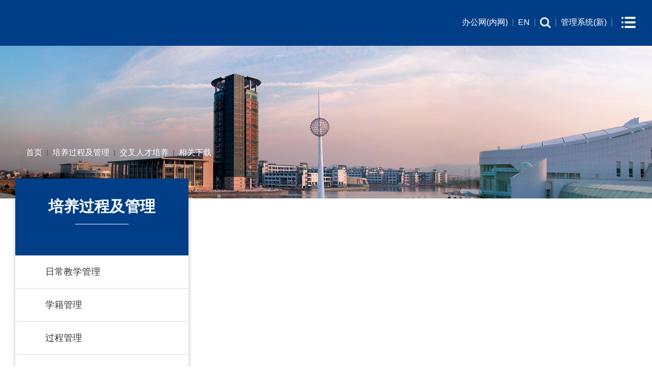

--- FILE ---
content_type: text/html
request_url: http://www.grs.zju.edu.cn/xgxz_62921/list.htm
body_size: 4148
content:
<!DOCTYPE html>
<html lang="en">

<head>
    <meta charset="UTF-8">
    <meta name="viewport" content="width=device-width, initial-scale=1.0">
    <title>相关下载</title>
    
<link type="text/css" href="/_css/_system/system.css" rel="stylesheet"/>
<link type="text/css" href="/_upload/site/1/style/1/1.css" rel="stylesheet"/>
<link type="text/css" href="/_upload/site/03/ca/970/style/866/866.css" rel="stylesheet"/>
<link type="text/css" href="/_js/_portletPlugs/sudyNavi/css/sudyNav.css" rel="stylesheet" />
<link type="text/css" href="/_js/_portletPlugs/simpleNews/css/simplenews.css" rel="stylesheet" />

<script language="javascript" src="/_js/jquery.min.js" sudy-wp-context="" sudy-wp-siteId="970"></script>
<script language="javascript" src="/_js/jquery.sudy.wp.visitcount.js"></script>
<script type="text/javascript" src="/_js/_portletPlugs/sudyNavi/jquery.sudyNav.js"></script>
<link rel="stylesheet" type="text/css" href="/_upload/tpl/0a/0a/2570/template2570/css/swiper-3.4.2.min.css">
    <link rel="stylesheet" type="text/css" href="/_upload/tpl/0a/0a/2570/template2570/css/reset.css" />
    <link rel="stylesheet" type="text/css" href="/_upload/tpl/0a/0a/2570/template2570/css/main.css" />
    <link rel="stylesheet" type="text/css" href="/_upload/tpl/0a/0a/2570/template2570/css/list.css" />
    
    <script src="/_upload/tpl/0a/0a/2570/template2570/js/swiper-3.4.2.min.js" type="text/javascript"></script>
    <script src="/_upload/tpl/0a/0a/2570/template2570/js/main.js" type="text/javascript"></script>
</head>

<body>

    <!-- 头部开始 -->
    <div class="header">
         
        <div class="layout">
            <div class="logo fl" frag="窗口01" portletmode="simpleSiteAttri">
                
                    <a href="/main.htm"><img src="/_upload/tpl/0a/0a/2570/template2570/images/logo-header.png"
                            alt="浙江大学研究生院" /></a>
                
            </div>

            <div class="right fr">
                <div class="menu" style="background-image: url(/_upload/tpl/0a/0a/2570/template2570/images/menu.png);">
                </div>
                                            
               
                <div class="link">
                <!--  <a href="http://yjsybg.zju.edu.cn/">办公网(内网)</a>|<a href="http://www.grs.zju.edu.cn/grsen/main.htm">ENGLISH</a>|<a href="http://grs.zju.edu.cn/allogene/page/home.htm">管理系统</a>|<a href="/_web/search/doSearch.do?locale=zh_CN&request_locale=zh_CN&_p=YXM9MzYmdD0yNTEyJmQ9MTEwNjcmcD0yJmY9MTMyOCZtPU4m"><img
                                    src="/_upload/tpl/0a/0a/2570/template2570/images/search.png" /></a>   -->
               
 <!--  <a href="http://yjsybg.zju.edu.cn/">办公网(内网)</a>|<a href="http://www.grs.zju.edu.cn/grsen/main.htm">ENGLISH</a>|<a href="http://grs.zju.edu.cn/allogene/page/home.htm">管理系统</a>|<a href="/_web/search/doSearch.do?locale=zh_CN&request_locale=zh_CN&_p=YXM9OTcw"><img
                                    src="/_upload/tpl/0a/0a/2570/template2570/images/search.png" /></a>-->
                 <a href="http://yjsybg.zju.edu.cn/">办公网(内网)</a>|<a href="http://www.grs.zju.edu.cn/grsen/main.htm">EN</a>|<a href="/_web/search/doSearch.do?locale=zh_CN&request_locale=zh_CN&_p=YXM9OTcw"><img
                                    src="/_upload/tpl/0a/0a/2570/template2570/images/search.png" /></a>|<a href="https://yjsy.zju.edu.cn/grsinfo/user/login">管理系统(新)</a>|

                </div>
            </div>

            <!-- 导航 -->
             <div class="nav clearfix" frag="窗口04" portletmode="simpleSudyNavi">
                
                    <ul class="clearfix">
                        
                        
                        <li>
                            <a href="http://www.grs.zju.edu.cn/main.htm" target="_self">首页</a>
                            
                        </li><span>|</span>
                        
                        <li>
                            <a href="http://www.grs.zju.edu.cn/yjsyjj/list.htm" target="_self">简介</a>
                            
                            <div class="dropdown" style="display: none;">
                                
                                <a href="/yjsyjj/list.htm" target="_self">研究生院简介</a>
                                
                                
                                <a href="/lxfs1/list.htm" target="_self">联系方式</a>
                                
                                
                                <a href="/yjsklxfs/list.htm" target="_self">研究生科联系方式</a>
                                
                                
                            </div>
                            
                        </li><span>|</span>
                        
                        <li>
                            <a href="http://www.grs.zju.edu.cn/xkml/list.htm" target="_self">导师及学科建设</a>
                            
                            <div class="dropdown" style="display: none;">
                                
                                <a href="/xkml/list.htm" target="_self">学科目录</a>
                                
                                
                                <a href="http://www.grs.zju.edu.cn/gzwj/list.htm" target="_self">学科建设</a>
                                
                                
                                <a href="http://www.grs.zju.edu.cn/tz_62840/list.htm" target="_self">导师队伍</a>
                                
                                
                                <a href="http://www.grs.zju.edu.cn/tz_62843/list.htm" target="_self">导师学校</a>
                                
                                
                            </div>
                            
                        </li><span>|</span>
                        
                        <li>
                            <a href="http://www.grs.zju.edu.cn/tz_62847/list.htm" target="_self">奖学金及资助</a>
                            
                            <div class="dropdown" style="display: none;">
                                
                                <a href="http://www.grs.zju.edu.cn/tz_62847/list.htm" target="_self">奖学金</a>
                                
                                
                                <a href="/gwzxj/list.htm" target="_self">助学金</a>
                                
                                
                                <a href="http://www.grs.zju.edu.cn/tz_62853/list.htm" target="_self">专项助学金</a>
                                
                                
                                <a href="http://www.grs.zju.edu.cn/tz_62850/list.htm" target="_self">助教助管</a>
                                
                                
                                <a href="/gjlxjjzz/list.htm" target="_self">对外交流资助</a>
                                
                                
                                <a href="http://www.grs.zju.edu.cn/tz_62866/list.htm" target="_self">争创优博论文资助</a>
                                
                                
                            </div>
                            
                        </li><span>|</span>
                        
                        <li>
                            <a href="http://www.grs.zju.edu.cn/yjszs/main.htm" target="_self">招生信息</a>
                            
                            <div class="dropdown" style="display: none;">
                                
                                <a href="http://www.grs.zju.edu.cn/yjszs/main.htm" target="_self">研究生招生</a>
                                
                                
                                <a href="http://www.grs.zju.edu.cn/tz_62881/list.htm" target="_self">在职攻读硕士学位</a>
                                
                                
                                <a href="http://www.grs.zju.edu.cn/tz_62886/list.htm" target="_self">同等学力申请学位</a>
                                
                                
                            </div>
                            
                        </li><span>|</span>
                        
                        <li>
                            <a href="http://www.grs.zju.edu.cn/tz_62898/list.htm" target="_self">培养过程及管理</a>
                            
                            <div class="dropdown" style="display: none;">
                                
                                <a href="http://www.grs.zju.edu.cn/tz_62898/list.htm" target="_self">日常教学管理</a>
                                
                                
                                <a href="http://www.grs.zju.edu.cn/xgtz/list.htm" target="_self">学籍管理</a>
                                
                                
                                <a href="http://www.grs.zju.edu.cn/tz_62907/list.htm" target="_self">过程管理</a>
                                
                                
                                <a href="https://classroom.zju.edu.cn/" target="_self">网上课程</a>
                                
                                
                                <a href="/ygcgwjw/list.htm" target="_self">对外交流</a>
                                
                                
                                <a href="http://www.grs.zju.edu.cn/tz_62916/list.htm" target="_self">各类证明管理</a>
                                
                                
                                <a href="http://www.grs.zju.edu.cn/xgtz_62920/list.htm" target="_self">交叉人才培养</a>
                                
                                
                            </div>
                            
                        </li><span>|</span>
                        
                        <li>
                            <a href="http://www.grs.zju.edu.cn/tz_62931/list.htm" target="_self">学位申请及规范</a>
                            
                            <div class="dropdown" style="display: none;">
                                
                                <a href="http://www.grs.zju.edu.cn/tz_62931/list.htm" target="_self">优秀论文</a>
                                
                                
                                <a href="http://www.grs.zju.edu.cn/tz_62934/list.htm" target="_self">学位申请</a>
                                
                                
                                <a href="http://www.grs.zju.edu.cn/tz_62938/list.htm" target="_self">论文评审</a>
                                
                                
                                <a href="/xsgf/list.htm" target="_self">学术规范</a>
                                
                                
                                <a href="http://www.grs.zju.edu.cn/tz_62942/list.htm" target="_self">学位授予</a>
                                
                                
                                <a href="/mybsxw/list.htm" target="_self">名誉博士学位</a>
                                
                                
                            </div>
                            
                        </li><span>|</span>
                        
                        <li>
                            <a href="http://www.grs.zju.edu.cn/63274/list.htm" target="_self">专业学位</a>
                            
                            <div class="dropdown" style="display: none;">
                                
                                <a href="http://www.grs.zju.edu.cn/2024/1224/c85631a3006605/page.htm" target="_self">教育概览</a>
                                
                                
                                <a href="/63274/list.htm" target="_self">通知公告</a>
                                
                                
                                <a href="http://www.grs.zju.edu.cn/gjwj/list.htm" target="_self">文件汇编</a>
                                
                                
                                <a href="http://www.grs.zju.edu.cn/wxmzwjs/list.htm" target="_self">特色培养</a>
                                
                                
                            </div>
                            
                        </li><span>|</span>
                        
                        <li>
                            <a href="/yjsjyyjzx/list.htm" target="_self">研究生教育研究中心</a>
                            
                            <div class="dropdown" style="display: none;">
                                
                                <a href="/zxgk/list.htm" target="_self">中心概况</a>
                                
                                
                                <a href="/xwzx/list.htm" target="_self">新闻资讯</a>
                                
                                
                                <a href="/yjkt/list.htm" target="_self">研究课题</a>
                                
                                
                                <a href="/lxwm/list.htm" target="_self">联系我们</a>
                                
                                
                            </div>
                            
                        </li><span>|</span>
                        
                        
                    </ul>
                
            </div>
        </div>
    </div>

    <!-- 移动端导航 -->
    <div class="mnav">
        <div class="contentct" frag="窗口05" portletmode="simpleSudyNavi">
            
                
                
                <div class="nav-item">
                    <a href="http://www.grs.zju.edu.cn/main.htm" target="_self">首页</a>
                </div>
                
                <div class="nav-item">
                    <a href="http://www.grs.zju.edu.cn/yjsyjj/list.htm" target="_self">简介</a>
                </div>
                
                <div class="nav-item">
                    <a href="http://www.grs.zju.edu.cn/xkml/list.htm" target="_self">导师及学科建设</a>
                </div>
                
                <div class="nav-item">
                    <a href="http://www.grs.zju.edu.cn/tz_62847/list.htm" target="_self">奖学金及资助</a>
                </div>
                
                <div class="nav-item">
                    <a href="http://www.grs.zju.edu.cn/yjszs/main.htm" target="_self">招生信息</a>
                </div>
                
                <div class="nav-item">
                    <a href="http://www.grs.zju.edu.cn/tz_62898/list.htm" target="_self">培养过程及管理</a>
                </div>
                
                <div class="nav-item">
                    <a href="http://www.grs.zju.edu.cn/tz_62931/list.htm" target="_self">学位申请及规范</a>
                </div>
                
                <div class="nav-item">
                    <a href="http://www.grs.zju.edu.cn/63274/list.htm" target="_self">专业学位</a>
                </div>
                
                <div class="nav-item">
                    <a href="/yjsjyyjzx/list.htm" target="_self">研究生教育研究中心</a>
                </div>
                
                
            
        </div>
        <div class="contentbl"></div>
    </div>
    <!-- 头部结束 -->

    <div class="list-banner" frag="窗口30" portletmode="simpleColumnPicture">
   <span class='Column_Picture'><img border='0' src='/_upload/column/f5/5d/62813/picture.jpg'  /></span>
        </div>

    <div class="position" frag="窗口06" portletmode="simpleColumnAttri">
        <div class="layout">
            <div flag="窗口内容">
                <img src="/_upload/tpl/0a/0a/2570/template2570/images/position.png" alt="">
                <span>
                    <a href="/main.htm" target="_self">首页</a><span class='possplit'>&nbsp;&nbsp;</span><a href="http://www.grs.zju.edu.cn/tz_62898/list.htm" target="_self">培养过程及管理</a><span class='possplit'>&nbsp;&nbsp;</span><a href="http://www.grs.zju.edu.cn/xgtz_62920/list.htm" target="_self">交叉人才培养</a><span class='possplit'>&nbsp;&nbsp;</span><a href="/xgxz_62921/list.htm" target="_self">相关下载</a>
                </span>
            </div>
        </div>
    </div>

    <div class="list-container clearfix">
        <div class="layout">
            <div class="left fl">
                <div class="menu-header" frag="窗口07" portletmode="simpleColumnAttri">
                    
                        <h3>培养过程及管理</h3>
                        <p></p>
                    
                </div>
                <ul class="menu" frag="窗口08" portletmode="simpleColumnList">
                    
                    
                    <li class="menu-item ">
                        <a href="http://www.grs.zju.edu.cn/tz_62898/list.htm" title="日常教学管理">日常教学管理</a>
                        
                    </li>
                    
                    <li class="menu-item ">
                        <a href="http://www.grs.zju.edu.cn/xgtz/list.htm" title="学籍管理">学籍管理</a>
                        
                    </li>
                    
                    <li class="menu-item ">
                        <a href="http://www.grs.zju.edu.cn/tz_62907/list.htm" title="过程管理">过程管理</a>
                        
                    </li>
                    
                    <li class="menu-item ">
                        <a href="https://classroom.zju.edu.cn/" title="网上课程">网上课程</a>
                        
                    </li>
                    
                    <li class="menu-item ">
                        <a href="/ygcgwjw/list.htm" title="对外交流">对外交流</a>
                        
                    </li>
                    
                    <li class="menu-item ">
                        <a href="http://www.grs.zju.edu.cn/tz_62916/list.htm" title="各类证明管理">各类证明管理</a>
                        
                    </li>
                    
                    <li class="menu-item parent">
                        <a href="http://www.grs.zju.edu.cn/xgtz_62920/list.htm" title="交叉人才培养">交叉人才培养</a>
                        
                        <ul class="menu-down">
                            
                            <li class="down-item ">
                                <a href="/xgtz_62920/list.htm" title="相关通知">相关通知</a>
                                
                            </li>
                            
                        </ul>
                        
                    </li>
                    
                    
                </ul>
            </div>
            <div class="right">
                <ul class="list list-article" frag="窗口09" portletmode="simpleList" configs="{'c8':'0','c23':'320','c31':'1','c28':'0','c27':'1','c21':'1','c20':'0','c16':'1','c3':'10','c2':'序号,标题,发布时间,内容','c25':'480','c17':'0','c5':'_blank','c22':'240','c32':'1','c24':'1','c26':'640','c15':'0','c14':'0','c29':'1','c33':'1','c34':'0','c10':'50','c18':'yyyy-MM-dd','c1':'1','c6':'-1','c19':'yyyy-MM-dd','c4':'1','c7':'1','c12':'0','c9':'0','c11':'1','c13':'100','c30':'0'}">
                    <!-- No Data -->
                </ul>

                <!-- 分页 -->
                <div class="pagation-wrapper">
                    <div class="pagation">
                        <a href="" class="home">首页</a>
                        <a href="" class="prev">上一页</a>
                        <a href="" class="next">下一页</a>
                        <a href="" class="last">尾页</a>
                        <span>
                            <input type="text" class="targetPage" value>
                            <a href="" class="goto">跳转</a>
                        </span>
                    </div>
                </div>
            </div>
        </div>
    </div>

    <!-- 页脚开始 -->
    <div class="footer">
        <div class="layout">
            <div class="left fl">
                <div class="logo" frag="窗口100" portletmode="simpleSiteAttri">
                    
                        <a href="/main.htm">
                            <img src="/_upload/tpl/0a/0a/2570/template2570/images/logo-footer.png" alt="浙江大学研究生院">
                        </a>
                    
                </div>
                <div class="copyright">
                    版权所有 &copy; 浙江大学研究生院
                    <span class="space"></span>
                    <i>
                        
                        <a href="https://www.chingo.cn/" target="_blank">  </a>&nbsp;
                        <a href="https://webplus.zju.edu.cn/" target="_blank">管理登录</a>
                    </i>
                </div>
            </div>
            <img class="line" src="/_upload/tpl/0a/0a/2570/template2570/images/line.png">
            <div class="middle fl">
                <div class="contact" frag="窗口101" portletmode="simpleNews" configs="{'c8':'0','c42':'320','c25':'320','c30':'0','c29':'1','c22':'0','c23':'1','c34':'300','c20':'0','c31':'0','c16':'1','c3':'4','c2':'序号,标题,发布时间,内容','c27':'480','c43':'0','c17':'0','c5':'_blank','c24':'240','c32':'','c26':'1','c37':'1','c28':'640','c40':'1','c15':'0','c14':'0','c44':'0','c33':'500','c10':'50','c18':'yyyy-MM-dd','c36':'0','c1':'1','c6':'-1','c19':'yyyy-MM-dd','c21':'1','c4':'1','c35':'-1:-1','c39':'300','c38':'100','c7':'1','c12':'0','c9':'0','c11':'1','c13':'-1','c41':'240'}" contents="{'c2':'0', 'c1':'/页脚信息/联系方式'}">
                    <h3>联系我们</h3>
                    <ul>
                        <div id="wp_news_w101"> 

                            
                            <li class="info">
                                <p><span>电话 ：</span>+86-571-87951395</p>
                            </li>
                            
                            <li class="info">
                                <p><span>邮箱 ：</span>yjsy@zju.edu.cn</p>
                            </li>
                            
                            <li class="info">
                                <p><span>地址 ：</span>杭州市余杭塘路866号</p>
                            </li>
                            
                            <li class="info">
                                <p><span>地址 ：</span>浙江大学紫金港校区研究生教育综合楼6-9层</p>
                            </li>
                            
                        </div> 

                    </ul>
                </div>
                                <div class="ewm" frag="窗口102" portletmode="simpleNews" configs="{'c8':'0','c42':'320','c25':'320','c30':'0','c29':'1','c22':'0','c23':'1','c34':'300','c20':'0','c31':'0','c16':'0','c3':'3','c2':'序号,标题,发布时间,内容','c27':'480','c43':'0','c17':'0','c5':'_blank','c24':'240','c32':'','c26':'1','c37':'1','c28':'640','c40':'1','c15':'0','c14':'0','c44':'0','c33':'500','c10':'50','c18':'yyyy-MM-dd','c36':'0','c1':'1','c6':'-1','c19':'yyyy-MM-dd','c21':'1','c4':'1','c35':'-1:-1','c39':'300','c38':'100','c7':'1','c12':'0','c9':'0','c11':'1','c13':'200','c41':'240'}" contents="{'c2':'0', 'c1':'/页脚信息/二维码'}">
                    <div id="wp_news_w102"> 

                        
                        <div class="ewm-item">
                            <img src="/_upload/article/images/87/ec/c8ed003f4424b743027364ad7f76/fb1a69f4-bd34-467f-a2bb-5923ec2d92d8.jpg" alt="">
                            <p><p>浙大研究生</p></p>
                        </div>
                        
                        <div class="ewm-item">
                            <img src="/_upload/article/images/f9/00/8c0949af49359445ac9075dcd28c/94d3ab8a-8cf4-433f-953d-6f6b40280ad8.jpg" alt="">
                            <p><p>浙江大学<br />研究生教育</p></p>
                        </div>
                        
                        <div class="ewm-item">
                            <img src="/_upload/article/images/99/5f/63594f7f4a6f9b50927bf8ad2226/615444ec-369b-482c-8d0f-6ef6912e108b.png" alt="">
                            <p><p>浙江大学<br />研究生招生</p></p>
                        </div>
                        
                    </div> 

                </div>
            </div>
            <img class="line" src="/_upload/tpl/0a/0a/2570/template2570/images/line.png">
            <div class="links fl" frag="窗口103" portletmode="simpleNews" >
                <h3 frag="标题" style="display: none;">友情链接</a></h3>
                <div id="wp_news_w103"> 

                    <ul>
                        
                        <li>
                            <a href="http://regi.zju.edu.cn/home">新生服务网</a>
                        </li>
                        
                        <li>
                            <a href="http://ygb.zju.edu.cn/">党委研究生工作部</a>
                        </li>
                        
                        <li>
                            <a href="https://yjsy.zju.edu.cn/grsinfo/user/login">管理系统（新）</a>
                        </li>
                        
                        <li>
                            <a href="https://www.wias.org.cn/">西湖大学</a>
                        </li>
                        
                        <li>
                            <a href="https://www.zju.edu.cn/">浙江大学行政办公网</a>
                        </li>
                        
                        <li>
                            <a href="http://my.zju.edu.cn/main/loginIndex.do">电子离校单系统</a>
                        </li>
                        
                        <li>
                            <a href="https://mail.zju.edu.cn/">浙江大学邮件系统</a>
                        </li>
                        
                        <li>
                            <a href="http://dszg.zju.edu.cn/yjsxt/zszgqr/zszgsq_cxZszgsqIndex.html?gnmkdm=N607010&layout=default">研究生指导教师管理系统</a>
                        </li>
                        
                    </ul>
                </div> 

            </div>
        </div>
    </div>


    <!-- 页脚结束 -->

</body>

</html>
 <img src="/_visitcount?siteId=970&type=2&columnId=62921" style="display:none" width="0" height="0"/>

--- FILE ---
content_type: text/css
request_url: http://www.grs.zju.edu.cn/_upload/tpl/0a/0a/2570/template2570/css/main.css
body_size: 2275
content:
/* 头部 */
.header {
  width: 100%;
  height: 90px;
  line-height: 90px;
  background: #003f88;
  position: fixed;
  top: 0;
  z-index: 99;
  -webkit-transition: all 0.5s ease;
  -o-transition: all 0.5s ease;
  transition: all 0.5s ease;
  /* 导航 */
}
.header .logo {
  display: none;
}
.header .nav ul li {
  float: left;
  position: relative;
  z-index: 20;
}
.header .nav ul span{
  float:left;
  color:#5588c4;
}
.header .nav ul span:last-child{
  display:none;
}
.header .nav ul li > a {
  display: block;
  padding: 0 15px;
  color: #fff;
  font-size: 18px;
  text-align: center;
}
.header .nav ul li:first-child a {
  width: 65px;
  padding: 0;
}
.header .nav ul li:hover {
  background-color: #256ca3;
}
.header .nav ul li:hover a {
  color: #fff;
}
.header .nav ul li .dropdown {
  display: none;
  min-width: 190px;
  position: absolute;
  left: 50%;
  top: 90px;
  -webkit-transform: translateX(-50%);
  -ms-transform: translateX(-50%);
  transform: translateX(-50%);
  text-align: center;
  background-color: #fff;
  -webkit-box-sizing: border-box;
  box-sizing: border-box;
  -webkit-filter: drop-shadow(3px 3px 7px rgba(0, 0, 0, 0.35));
  filter: drop-shadow(3px 3px 7px rgba(0, 0, 0, 0.35));
}
.header .nav ul li .dropdown:before {
  content: '';
  border: 10px solid transparent;
  border-bottom-color: #fff;
  position: absolute;
  top: -20px;
  left: 50%;
  -webkit-transform: translateX(-50%);
  -ms-transform: translateX(-50%);
  transform: translateX(-50%);
}
.header .nav ul li .dropdown a {
  display: block;
  width: 100%;
  font-size: 14px;
  color: #333;
  line-height: 49px;
  padding: 0 5px;
  border-bottom: 1px solid #e0e0e0;
  -o-text-overflow: ellipsis;
  text-overflow: ellipsis;
  white-space: nowrap;
  overflow: hidden;
  -webkit-box-sizing: border-box;
  box-sizing: border-box;
}
.header .nav ul li .dropdown a:hover {
  font-weight: bold;
 background-color: #003f88;
 color:#fff;
}
.header .nav ul li .dropdown a:last-child {
  border-bottom: none;
}
.header .right {
  width: 400px;
  width: 345px;
margin-top: 28px;
  /*margin-top: 27px;*/
}
.header .right .link {
  float: right;
 /* margin-right: 12px;*/
  line-height: 32px;
  color: #5588c4;
}
.header .right .link a {
  padding: 0 10px;
  color: #fff;
}
.header .right .link a:hover {
  color: #a2bae4;
}
.header .right .search {
  float: right;
  height: 32px;
  line-height: 32px;
}
.header .right .search form {
  height: 100%;
  font-size: 0;
  /*background: #fff;
  border-radius: 16px;*/
  overflow: hidden;
}
.header .right .search input,
.header .right .search button {
  height: 100%;
  border: none;
}
.header .right .search input {
  width: 164px;
  padding-left: 10px;
  padding-right: 42px;
  -webkit-box-sizing: border-box;
  box-sizing: border-box;
}
.header .right .search button {
  width: 42px;
  padding: 0;
  /*margin-left: -42px;*/
  cursor: pointer;
  background: transparent;
}
.header .right .menu {
  float: right;
  display: none;
  width: 32px;
  height: 32px;
  margin-left: 15px;
  cursor: pointer;
}
.header2 {
  height: 107px;
  line-height: 107px;
  background: url(../images/header-bg.png);
}
.header2 .logo {
  display: block;
  padding-right: 38px;
  font-size: 0;
  background: #fff;
}
.header2 .logo img {
  width: 332px;
}
.header2 .nav {
  float: right;
}
.header2 .nav ul li > a {
  padding:0 10px;
  line-height: 62px;
  color: #333;
}
.header2 .nav ul span{
   line-height:62px;
}
.header2 .nav ul li:hover {
  background: transparent;
}
.header2 .nav ul li:hover > a {
  color: #003f88;
  font-weight: bold;
}
.header2 .nav ul li .dropdown {
  top: 62px;
}
.header2 .right {
  width: auto;
  margin-top: 0;
  padding-top: 7px;
  height: 45px;
  -webkit-box-sizing: border-box;
  box-sizing: border-box;
}
.header2 .right .link {
  margin-right: 30px;
}
.header2 .right .search form input {
  width: 210px;
}
/* 移动端导航 */
.mnav {
  position: fixed;
  left: 0;
  top: 0;
  width: 100%;
  height: 100%;
  z-index: 500;
  display: none;
}
.mnav .contentct {
  float: left;
  width: 40%;
  height: 100%;
  background: #256ca3;
  padding: 10px;
  -webkit-box-sizing: border-box;
  box-sizing: border-box;
}
.mnav .contentct .nav-item {
  display: inline-block;
  width: 100%;
  height: 50px;
  line-height: 50px;
  font-size: 16px;
  font-weight: bold;
  color: #fff;
  text-align: center;
  text-decoration: none;
}
.mnav .contentct .nav-item:hover {
  background: #003f88;
  -webkit-box-shadow: 8px 8px 10px rgba(0, 0, 0, 0.5);
  box-shadow: 8px 8px 10px rgba(0, 0, 0, 0.5);
}
.mnav .contentct .nav-item:hover .item-down {
  display: block;
}
.mnav .contentct .nav-item a {
  display: block;
  color: #fff;
  text-decoration: none;
}
.mnav .contentbl {
  float: left;
  width: 60%;
  height: 100%;
  background: #333;
  opacity: 0.2;
  filter: alpha(opacity=20);
}
/* 页脚 */
.footer {
  height: 218px;
  padding-top: 34px;
  background: #003f88;
  color: #fff;
  font-size: 14px;
  -webkit-box-sizing: border-box;
  box-sizing: border-box;
}
.footer .line {
  float: left;
}
.footer h3 {
  display: inline-block;
  line-height: 25px;
  padding-bottom: 14px;
  margin-bottom: 15px;
  font-size: 18px;
  font-weight: bold;
  position: relative;
}
.footer h3 a {
  font-weight: bold;
}
.footer h3:after {
  content: '';
  display: block;
  width: 94%;
  height: 1px;
  background-color: #fff;
  position: absolute;
  left: 3%;
  bottom: 0;
}
.footer .left {
  margin-right: 45px;
}
.footer .left .logo {
  width: 370px;
  margin-top: 10px;
}
.footer .left .logo img {
  width: 100%;
}
.footer .left .copyright {
  margin-top: 18px;
  line-height: 28px;
}
.footer .left .copyright .space {
  margin: 0 5px;
}
.footer .left .copyright a {
  color: #a2bae4;
}
.footer .left .copyright a:hover {
  color: #fff;
}
.footer .middle {
  margin-left: 40px;
  margin-right: 58px;
}
.footer .middle .contact {
  float: left;
}
.footer .middle .contact ul li {
  line-height: 30px;
}
.footer .middle .contact ul li:last-of-type span {
  visibility: hidden;
}
.footer .middle .ewm {
  float: left;
  margin-top: 15px;
  overflow: hidden;
}
.footer .middle .ewm .ewm-item {
  float: left;
  width: 86px;
  margin-left: 34px;
}
.footer .middle .ewm .ewm-item img {
  width: 100%;
}
.footer .middle .ewm .ewm-item p {
  margin-top: 14px;
  line-height: 20px;
  text-align: center;
}
.footer .links {
  width: 325px;
  margin-left: 55px;
}
.footer .links h3 a {
  color: #fff;
}
.footer .links h3 a:hover {
  color: #a2bae4;
}
.footer .links ul li {
  float: left;
  width: 50%;
  line-height: 30px;
  -o-text-overflow: ellipsis;
  text-overflow: ellipsis;
  white-space: nowrap;
  overflow: hidden;
}
.footer .links ul li a {
  color: #fff;
}
.footer .links ul li a:hover {
  color: #a2bae4;
}
@media screen and (max-width: 1620px) {
  .layout {
    padding: 0 30px;
  }
  .header .nav ul li > a {
    padding: 0 10px;
  }
.header2 .nav ul li > a{
 padding: 0 5px;
}
  .header .right {
    width: auto;
  }
  .footer {
    height: auto;
    padding-top: 0;
    overflow: hidden;
  }
  .footer .left,
  .footer .middle,
  .footer .links {
    float: none;
    width: 681px;
    margin: 30px auto;
  }
  .footer .line {
    display: none;
  }
  .footer .middle {
    overflow: hidden;
  }
  .footer .links ul {
    overflow: hidden;
  }
}
@media screen and (max-width: 1570px) {
.header .right .link a{
  padding: 0 8px;
}
.header .nav ul li > a {
    padding: 0 8px;
}
.header2 .nav ul li > a {
    padding: 0 5px;
}
}
@media screen and (max-width: 1530px) {
  .header .nav ul li > a {
    padding: 0 5px;
  }

}
@media screen and (max-width: 1510px){
.header2 .nav ul li:first-child a{
  width:unset;
}
.header2 .nav ul li > a {
    padding: 0 3px;
}
}
@media screen and (max-width: 1480px) {
  .header .nav {
    display: none;
  }
  .header .right .menu {
    display: block;
  }
  .header2 {
    height: 100px;
    line-height: 100px;
  }
  .header2 .right .link {
    margin-right: 0;
  }
  .header2 .right .search {
    position: absolute;
    right: 90px;
    bottom: 10px;
  }
  .header2 .right .search form {
    border: 2px solid #ccc;
    -webkit-box-sizing: border-box;
    box-sizing: border-box;
  }
  .header2 .right .search form input,
  .header2 .right .search form button {
    margin-top: -4px;
  }
  .header2 .right .menu {
    position: absolute;
    right: 40px;
    bottom: 10px;
    background-image: url(../images/menu2.png) !important;
  }
}
@media screen and (max-width: 768px) {
  .layout {
    padding: 0 20px;
  }
  .header2 .logo {
    padding-right: 20px;
  }
}
@media screen and (max-width: 500px) {
  .layout {
    padding: 0 10px;
  }
  .header {
    -webkit-transition: unset;
    -o-transition: unset;
    transition: unset;
  }
  .header .right {
    margin-top: 7px;
  }
  .header .right .search {
    position: absolute;
    right: 60px;
    bottom: 15px;
  }
  .header .right .menu {
    margin: 0 10px;
    position: absolute;
    right: 10px;
    bottom: 15px;
  }
  .header .right .link {
    margin-right: 0;
  }
  .header .right .link a {
    font-size: 14px;
  }
  .header2 {
    height: 180px;
    background: -webkit-gradient(linear, left top, left bottom, color-stop(50%, #fff), color-stop(50%, #003f88));
    background: -o-linear-gradient(top, #fff 50%, #003f88 50%);
    background: linear-gradient(to bottom, #fff 50%, #003f88 50%);
    border-bottom: 1px solid #fff;
  }
  .header2 .logo {
    float: none;
    width: 85%;
    height: 90px;
    line-height: 90px;
    padding-right: 0;
    margin: 0 auto;
  }
  .header2 .logo img {
    width: 100%;
  }
  .header2 .right {
    width: 100%;
    height: 90px;
    margin-top: 0;
    background: #003f88;
  }
  .header2 .right .search {
    height: 32px;
    line-height: 32px;
  }
  .header2 .right .search form {
    border: none;
  }
  .header2 .right .search form input,
  .header2 .right .search form button {
    height: 100%;
    margin-top: 0;
  }
  .header2 .right .menu {
    background-image: url(../images/menu.png) !important;
  }
  .mnav .contentct,
  .mnav .contentbl {
    width: 50%;
  }
  .mnav .contentct .nav-item {
    height: 45px;
    line-height: 45px;
  }
  .mnav .contentct .nav-item a {
    font-size: 14px;
  }
  .footer .left,
  .footer .middle,
  .footer .links {
    width: 100%;
    margin: 15px auto;
  }
  .footer h3 {
    margin-bottom: 10px;
    padding-bottom: 5px;
  }
  .footer .left .logo {
    width: 90%;
    margin: 0 auto;
  }
  .footer .left .logo img {
    width: 100%;
  }
  .footer .left .copyright {
    padding-right: 10px;
  }
  .footer .middle .contact {
    float: none;
  }
  .footer .middle .ewm {
    float: none;
    width: 326px;
    margin: 10px auto 0;
  }
  .footer .middle .ewm .ewm-item:first-of-type {
    margin-left: 0;
  }
}


--- FILE ---
content_type: text/css
request_url: http://www.grs.zju.edu.cn/_upload/tpl/0a/0a/2570/template2570/css/list.css
body_size: 2346
content:
.list-banner {
  margin-top: 90px;
  height: 300px;
  background: no-repeat center center / cover;
}
.position {
margin-top:-100px;
z-index:10;
}
.position .layout {
  max-width: 1445px;
}
.list-banner img{
width:100%;
height:100%;
object-fit:cover;
}
.wp_single{
position:relative;
z-index:10;
background-color:#fff;
padding:10px;
}
.position span {
  margin:0 5px;
  font-family: '宋体';
  font-size: 14px;
}
.position span a {
  font-size: 16px;
  font-family: "Microsoft YaHei", Arial, Helvetica, sans-serif;
color:#fff;
}
.position span a:hover {
  text-decoration: underline;
}
.position img {
  margin-top: -5px;
}
.list-container {
  margin-top: 28px;
 position:relative;
z-index:10;
 min-height:500px;
}
.list-container .layout {
  max-width: 1445px;
}
.list-container .left {
  width: 340px;
  margin-bottom: 40px;
  box-shadow: 0 3px 8px rgba(0, 0, 0, 0.25);
}
.list-container .left .menu-header {
  height: 151px;
  text-align: center;
  color: #fff;
  background: #003f88;
  overflow: hidden;
}
.list-container .left .menu-header h3 {
  display: inline-block;
  margin-top: 20px;
  line-height: 70px;
  font-size: 30px;
  font-weight: bold;
  position: relative;
}
.list-container .left .menu-header h3:after {
  content: '';
  width: 50%;
  height: 1px;
  background: #fff;
  position: absolute;
  left: 50%;
  bottom: 0;
  transform: translateX(-50%);
}
.list-container .left .menu-header p {
  line-height: 40px;
  font-size: 16px;
}
.list-container .left .menu {
  background: #fff;
}
.list-container .left .menu .menu-item > a {
  display: block;
  height: 64px;
  line-height: 64px;
  padding-left: 55px;
  font-size: 18px;
  border-bottom: 1px solid #dbdbdb;
  border-left: 4px solid transparent;
}
.list-container .left .menu .menu-item .menu-down {
  display: none;
}
.list-container .left .menu .menu-item .menu-down .down-item a {
  display: block;
  height: 64px;
  line-height: 64px;
  padding-left: 100px;
  border-bottom: 1px solid #dbdbdb;
  background: url(../images/menu-right.png) no-repeat 80px center;
  text-overflow: ellipsis;
  white-space: nowrap;
  overflow: hidden;
  transition: padding 0.5s ease;
}
.list-container .left .menu > .selected > a,
.list-container .left .menu > .parent > a {
  font-weight: bold;
  color: #003f88;
  border-left: 4px solid #003f88;
}
.list-container .left .menu > .selected .menu-down,
.list-container .left .menu > .parent .menu-down {
  display: block;
}
.list-container .left .menu > .selected .menu-down .selected a,
.list-container .left .menu > .parent .menu-down .selected a {
  color: #003f88;
  font-weight: bold;
}
.list-container .right {
  padding-left: 385px;
  margin-bottom: 40px;
}
.list-container .right .list .list-item {
  padding: 15px 20px;
  margin-bottom: 22px;
  border: 1px solid #e1e1e1;
  overflow: hidden;
 background-color:#fff;
}
.list-container .right .list .list-item a {
  display: block;
  height: 100%;
  padding-left: 86px;
  padding-right: 180px;
}
.list-container .right .list .list-item .date {
  float: left;
  width: 86px;
  height: 80px;
  text-align: center;
  color: #003f88;
  background: #ededed;
  margin-left: -100%;
  margin-top: 8px;
  position: relative;
}
.list-container .right .list .list-item .date .day {
  padding-top: 10px;
  line-height: 34px;
  font-size: 24px;
  font-weight: bold;
}
.list-container .right .list .list-item .date .ym {
  font-size: 12px;
}
.list-container .right .list .list-item .pic {
  float: left;
  width: 180px;
  height: 136px;
  margin-right: -180px;
    position: relative;
    left: -180px;
}
.list-container .right .list .list-item .pic .img {
  height: 100%;
  background: no-repeat center center / cover;
}
.list-container .right .list .list-item .content {
  float: left;
  width: 100%;
  margin-top: 8px;
  padding-left: 20px;
  padding-right: 30px;
  box-sizing: border-box;
}
.list-container .right .list .list-item .content h3 {
  font-size: 18px;
  font-weight: bold;
  color: #000;
  -o-text-overflow: ellipsis;
  text-overflow: ellipsis;
  white-space: nowrap;
  overflow: hidden;
}
.list-container .right .list .list-item .content p {
  margin-top: 10px;
  line-height: 26px;
  font-size: 14px;
  color: #666;
  display: -webkit-box;
  -webkit-box-orient: vertical;
  -webkit-line-clamp: 2;
  overflow: hidden;
  max-height: 52px;
}
.list-container .right .list .list-item:hover .date {
  color: #fff;
  background: #003f88;
}
.list-container .right .list-img {
  margin-top: 20px;
}
.list-container .right .list-img .list-item {
  height: 200px;
  margin-bottom: 30px;
  background-color: #f8f8f8;
  -webkit-transition: all 0.3s ease;
  -o-transition: all 0.3s ease;
  transition: all 0.3s ease;
}
.list-container .right .list-img .list-item > a {
  display: block;
  height: 100%;
}
.list-container .right .list-img .list-item:hover {
  background-color: #3d933c;
}
.list-container .right .list-img .list-item:hover .content h3,
.list-container .right .list-img .list-item:hover .content p,
.list-container .right .list-img .list-item:hover .content span {
  color: #fff;
}
.list-container .right .list-img .list-item:hover .content .more {
  background-image: url(../images/jiantou-hover.png);
}
.list-container .right .list-img .list-item .pic {
  float: left;
  width: 370px;
  height: 100%;
  background: no-repeat center center / cover;
}
.list-container .right .list-img .list-item .content {
  margin-left: 370px;
  padding: 24px 20px 0;
}
.list-container .right .list-img .list-item .content h3 {
  font-size: 18px;
  font-weight: bold;
  color: #000;
  -o-text-overflow: ellipsis;
  text-overflow: ellipsis;
  white-space: nowrap;
  overflow: hidden;
}
.list-container .right .list-img .list-item .content .date,
.list-container .right .list-img .list-item .content p {
  font-size: 14px;
  color: #999;
}
.list-container .right .list-img .list-item .content .date {
  display: block;
  margin: 16px 0 13px;
}
.list-container .right .list-img .list-item .content p {
  line-height: 26px;
  display: -webkit-box;
  -webkit-box-orient: vertical;
  -webkit-line-clamp: 2;
  overflow: hidden;
  max-height: 52px;
}
.list-container .right .list-img .list-item .content .more {
  display: inline-block;
  margin-top: 10px;
  padding-right: 20px;
  background: url(../images/jiantou.png) no-repeat right center;
  font-size: 14px;
}
.list-container .right .pagation-wrapper {
  margin-top: 40px;
  text-align: center;
}
.list-container .right .pagation-wrapper .pagation {
  display: inline-block;
}
.list-container .right .pagation-wrapper .pagation a {
  display: inline-block;
  height: 28px;
  line-height: 28px;
  padding: 0 15px;
  margin-right: 16px;
  font-size: 14px;
  color: #666;
  border: 1px solid #c8c8c8;
  border-radius: 1px;
  background-color: #fff;
}
.list-container .right .pagation-wrapper .pagation a:hover {
  color: #fff;
  background-color: #003f88;
  border-color: #003f88;
}
.list-container .right .pagation-wrapper .pagation .page {
  padding: 0 14px;
}
.list-container .right .pagation-wrapper .pagation .page.in {
  color: #fff;
  background-color: #003f88;
  border-color: #003f88;
}
.list-container .right .pagation-wrapper .pagation span input {
  width: 59px;
  height: 28px;
  margin-top: -2px;
  margin-right: 5px;
  text-align: center;
  border: 1px solid #c8c8c8;
  border-radius: 1px;
}
.list-container .right .article {
  padding: 48px 25px 40px;
  background: #fff;
  box-shadow: 0 3px 9px rgba(0, 0, 0, 0.27);
}
.list-container .right .article .article-title {
  text-align: center;
  border-bottom: 1px solid #cfd0d2;
}
.list-container .right .article .article-title h3 {
  font-size: 30px;
  font-weight: bold;
  color: #003f88;
}
.list-container .right .article .article-title p {
  display: inline-block;
  padding: 15px 0 27px;
}
.list-container .right .article .article-title p span {
  font-size: 14px;
  color: #666;
  margin-right: 20px;
}
.list-container .right .article .article-title p span:last-child {
  margin-right: 0;
}
.list-container .right .article .article-content {
  margin-top: 20px;
}
.list-container .right .article .article-content p {
  line-height: 36px;
}
.list-container .right .article .article-content img {
  display: block;
  margin: 0 auto;
  max-width: 800px;
}
.list-container .right .article .article-content table {
  margin: 0 auto;
}
.list-container .right .article .article-content table p {
  line-height: unset;
  text-indent: 0;
}

.list-container .right .list-article .list-item a{
padding-left:0;
padding-right:0;
}
.list-container .right .list-article .list-item{
    position: relative;
    padding-bottom: 42px;
}
.list-container .right .list-article .list-item .date {
    float: left;
    width: 86px;
    height: auto;
    text-align: center;
    color: #333;
    background: none;
    margin-left: 0;
    margin-top: 8px;
    position: absolute;
    right: 30px;
    bottom: 10px;
left: inherit;
}
@media screen and (max-width: 1465px) {
  .banner span {
    left: 30px;
  }
}
@media screen and (max-width: 1120px) {
  .list-container .right .article .article-content img {
    width: 100% !important;
    height: auto !important;
  }
}
@media screen and (max-width: 1024px) {
  .list-container .right {
    padding-left: 360px;
  }
  .list-container .right .list .list-item .content {
    padding: 0 20px;
  }
}
@media screen and (max-width: 768px) {
  .list-banner {
    height: 300px;
  }
  .list-container .left {
    float: none;
    margin-bottom: 30px;
  }
  .list-container .right {
    padding-left: 0;
    margin-bottom: 30px;
  }
  .list-container .right .article {
    padding: 30px 20px;
  }
}
@media screen and (max-width: 500px) {
  .list-banner {
    height: 120px;
  }
  .position {
    padding: 11px 0;
  }
  .list-container {
    margin-top: 10px;
  }
  .list-container .left {
    float: none;
    width: 100%;
    margin-bottom: 20px;
  }
  .list-container .left .menu-header {
    height: 120px;
  }
  .list-container .left .menu-header h3 {
    font-size: 24px;
    line-height: 50px;
  }
  .list-container .left .menu .menu-item a {
    height: 50px;
    line-height: 50px;
    font-size: 16px;
  }
  .list-container .left .menu .menu-item .menu-down .down-item a {
    height: 50px;
    line-height: 50px;
    font-size: 14px;
  }
  .list-container .right {
    padding-left: 0;
    margin-bottom: 20px;
  }
  .list-container .right .list .list-item {
    //height: 275px;
    padding: 10px;
    margin-bottom: 20px;
    padding-bottom:35px;
    position: relative;
  }

.list-container .right .img-list .list-item {
    height: 275px;
  }
  .list-container .right .list .list-item a {
    padding-right: 0;
  }
.list-container .right .img-list .list-item a {
    padding-left: 60px;
  }
  .list-container .right .img-list .list-item .date {
   width: 60px;
    height: 60px;
    margin-top: -70px;
   margin-left:0px;
  }
  .list-container .right .list .list-item .date .day {
    font-size: 20px;
    padding-top: 3px;
  }
  .list-container .right .img-list .list-item .pic {
    float: none;
    width: 100%;
    height: 200px;
    position: absolute;
    top: 0;
    left: 0;
  }
  .list-container .right .list .list-item .content {
    padding-left: 10px;
    padding-right: 0;
  }
 .list-container .right .img-list .list-item .content {
    margin-top: -70px;
  }
  .list-container .right .list .list-item .content h3 {
    font-size: 16px;
  }
  .list-container .right .list .list-item .content p {
    line-height: 22px;
    max-height: 44px;
  }
  .list-container .right .list-img .list-item {
    height: auto;
    margin-bottom: 20px;
  }
  .list-container .right .list-img .list-item .pic {
    float: none;
    width: 100%;
    height: 200px;
  }
  .list-container .right .list-img .list-item .content {
    margin-left: 0;
    padding: 10px;
  }
  .list-container .right .list-img .list-item .content .date {
    margin: 10px 0;
  }
  .list-container .right .list-img .list-item .content p {
    line-height: 20px;
    max-height: 40px;
  }
  .list-container .right .article {
    padding: 20px 10px;
  }
  .list-container .right .article .article-title h3 {
    font-size: 20px;
  }
  .list-container .right .article .article-title p {
    padding: 15px 0;
  }
  .list-container .right .article .article-title p span {
    margin-right: 10px;
    line-height: 22px;
  }
  .list-container .right .article .article-title p .from {
    margin-right: 0;
  }
  .list-container .right .article .article-title p .num {
    display: inline-block;
  }
  .list-container .right .article .article-content {
    margin-top: 20px;
  }
  .list-container .right .article .article-content p {
    line-height: 26px;
  }
  .list-container .right .pagation-wrapper {
    margin-top: 15px;
  }
  .list-container .right .pagation-wrapper .pagation a {
    margin-right: 2px;
    margin-top: 5px;
    padding: 0 10px;
  }
  .list-container .right .pagation-wrapper .pagation .page {
    padding: 0 14px;
  }
}
.contect .contect-box{
  display:block;
  background-color:#fff;
  padding:20px;
}
.contect .contect-box thead th{
  background-color:#efefef;
  padding:10px;
 font-weight:bold;
}
.contect .contect-box tbody td{
padding:5px;
}
.contect .contect-box thead th,.contect .contect-box tbody,.contect .contect-box tbody tr,.contect .contect-box tbody tr td{
    border:1px solid #d9d9d9;
}

--- FILE ---
content_type: application/javascript
request_url: http://www.grs.zju.edu.cn/_upload/tpl/0a/0a/2570/template2570/js/main.js
body_size: 2199
content:
$(function () {
    //二级导航栏
    $('.nav li').on('mouseenter', function () {
        $(this).find('.dropdown').stop(false, true).slideDown();
    });
    $('.nav li').on('mouseleave', function () {
        $(this).find('.dropdown').stop(false, true).slideUp();
    });


    // 移动端导航
    $(".header .menu").click(function () {
        $(".mnav").show("slow")
    })
    $(".mnav .contentbl").click(function () {
        $(".mnav").hide("slow")
    })

    //头部轮播图
    var mySwiper = new Swiper('.banner .swiper-container', {
        autoplay: 8000,
        autoplayDisableOnInteraction: false,
        speed: 1000,
        loop: true,
        pagination: '.banner .swiper-pagination',
        prevButton: '.banner .swiper-button-prev',
        nextButton: '.banner .swiper-button-next',
        paginationClickable: true
    })
    $(".banner .swiper-pagination-bullet").hover(function () {
        $(this).click();
    })
    $('.banner .swiper-container').hover(function () {
        mySwiper.stopAutoplay();
    }, function () {
        mySwiper.startAutoplay();
    });

    //新闻轮播图
    var w = $(window).width()

    if (w > 1220) {
        var mySwiper2 = new Swiper('.news .swiper-container', {
            autoplay: 5000,
            autoplayDisableOnInteraction: false,
            speed: 1000,
            loop: true,
            pagination: '.news .swiper-pagination',
            paginationClickable: true,
            spaceBetween: 20,
            slidesPerView: 4,
            slidesPerGroup: 4
        })
    } else if (w <= 1220 && w > 768) {
        var mySwiper2 = new Swiper('.news .swiper-container', {
            autoplay: 5000,
            autoplayDisableOnInteraction: false,
            speed: 1000,
            loop: true,
            pagination: '.news .swiper-pagination',
            paginationClickable: true,
            spaceBetween: 20,
            slidesPerView: 3,
            slidesPerGroup: 3
        })
    } else if (w <= 768 && w > 500) {
        var mySwiper2 = new Swiper('.news .swiper-container', {
            autoplay: 5000,
            autoplayDisableOnInteraction: false,
            speed: 1000,
            loop: true,
            pagination: '.news .swiper-pagination',
            paginationClickable: true,
            spaceBetween: 20,
            slidesPerView: 2,
            slidesPerGroup: 2
        })
    } else if (w <= 500) {
        var mySwiper2 = new Swiper('.news .swiper-container', {
            autoplay: 5000,
            autoplayDisableOnInteraction: false,
            speed: 1000,
            loop: true,
            pagination: '.news .swiper-pagination',
            paginationClickable: true,
            slidesPerView: 1,
            slidesPerGroup: 1
        })
    }
    $(".news .swiper-pagination-bullet").hover(function () {
        $(this).click();
    })
    $('.news .swiper-container').hover(function () {
        mySwiper2.stopAutoplay();
    }, function () {
        mySwiper2.startAutoplay();
    });

$(function () {


    var flag = 1;
    $(window).scroll(function () {

        var st = $(window).scrollTop();
 var window_width = $(window).width();
        get_news(window_width,st)
       
    });
 $(window).resize(function(){
        var window_width = $(window).width();
        get_news(window_width)
      });
      
      $(window).load(function(){
        var window_width = $(window).width();
        console.log(window_width)
        get_news(window_width)
      });
    function get_news(w_width,st) {
        if(w_width > 1081) {
 if (st > 0 && flag) {
            $(".header").addClass("header2")
            flag = 0;
        } else if (st == 0) {
            $(".header").removeClass("header2")
            flag = 1;
        }
            
          
        } else {
$(".header").removeClass("header2")
       }
    }
})
    //三级菜单栏
    $(".left .menu .menu-item").click(function () {
        $(".left .menu .menu-item .down-item").removeClass("selected")
        $(".left .menu .menu-item .menu-down").hide()
        $(".left .menu .menu-item").removeClass("selected").find(".down-item:first-child").addClass("selected")
        $(".left .menu .menu-item").removeClass("selected").find(".menu-down").stop(false, true).slideUp()
        $(this).addClass("selected").find(".menu-down").stop(false, true).slideDown()
    })
    $(".left .menu .menu-item .down-item").click(function (e) {
        $(".left .menu .menu-item .down-item").removeClass("selected")
        $(this).addClass("selected")
        stopBubble(e);
    })

    //月份清除 0
    $(".notice .month").each(function () {
        var month = $(this).html();
        month = month.replace('0', '')
        $(this).text(month + "月")
    })

    // 跳转链接
    var href = $(".skip .title a").attr("href")
    $(".skip .skip-item:last-of-type a").attr("href", href)


    //控制文章图片宽度
    $(".list-container .article-content img").each(function () {
        var img = $(this);
        var realWidth;
        $("<img/>").attr("src", $(img).attr("src")).load(function () {
            realWidth = this.width;
            if (realWidth > 350 && realWidth < 400) {
                $(img).css("cssText", "width:350px !important;")
            }
            if (realWidth > 100 && realWidth < 350) {
                $(img).css("cssText", "width:auto !important;")
            }
            if (realWidth < 100) {
                $(img).css("cssText", "display:inline-block;width: auto !important;margin-top: -2px;")
            }
        })
    })


    //无图片时替换默认图片
    $(".list-container .list .list-item .pic .img").each(function () {
        var _bk = $(this).css("backgroundImage");
        var _src = _bk.split('(')[1].split(')')[0];
        if (_src.indexOf("/_upload") == -1) {
            $(this).css("backgroundImage", "url(/_upload/tpl/09/d0/2512/template2512/images/moren.jpg)");
        }
    })
})



//阻止事件冒泡
function stopBubble(e) {
    if (e && e.stopPropagation)
        e.stopPropagation();
    else
        window.event.cancelBubble = true;
}

// 分页
$(function () {

    $(".wp_paging").hide()

    if (!$('.pages .all_pages')[0]) {
        $('.pagation-wrapper').hide()
        return
    }
    var allPageCount = parseInt($('.pages .all_pages').text())

    if (allPageCount <= 1) {
        $('.pagation').hide()
        return
    }

    var allCount = parseInt($('.all_count .all_count').text())
    var currPage = parseInt($('.pages .curr_page').text())

    $('.pagation .all').text(allCount)

    function getPagePath(page) {
        var href = window.location.href
        var pathName = window.location.pathname
        var pathPageName = pathName.replace(/(\d*)(\..*)$/g, function ($1, $2, $3) {
            return page + $3
        })
        var reg = new RegExp(pathName, 'g')
        return href.replace(reg, pathPageName)
    }

    function getPageDom(href, isIn) {
        if (currPage > allPageCount - 4) {
            for (var i = allPageCount - 3 > 0 ? allPageCount - 3 : 1; i <= allPageCount; i++) {
                var dom = $("<a class='page' href='" + getPagePath(i) + "'>" + i + "</a>")
                if (i === currPage) {
                    dom.addClass('in')
                }
                $('.pagation .next').before(dom)
            }
            return
        }
        for (var i = currPage; i < currPage + 4 && i <= allPageCount; i++) {
            var dom = $("<a class='page' href='" + getPagePath(i) + "'>" + i + "</a>")
            if (i === currPage) {
                dom.addClass('in')
            }
            $('.pagation .next').before(dom)
        }
    }

    // home
    $('.pagation .home').attr('href', getPagePath(''))

    // last
    $('.pagation .last').attr('href', getPagePath(allPageCount))

    // prev
    $('.pagation .prev').attr('href', getPagePath(currPage > 1 ? currPage - 1 : 1))

    // next
    $('.pagation .next').attr('href', getPagePath(currPage < allPageCount ? currPage + 1 : allPageCount))

    // goto
    var targetPage = 0;
    $('.pagation .targetPage').bind('input propertychange', function () {
        targetPage = $('.pagation .targetPage').val()
        $('.pagation .goto').attr('href', getPagePath(targetPage))
    })

    // page
    getPageDom()

})